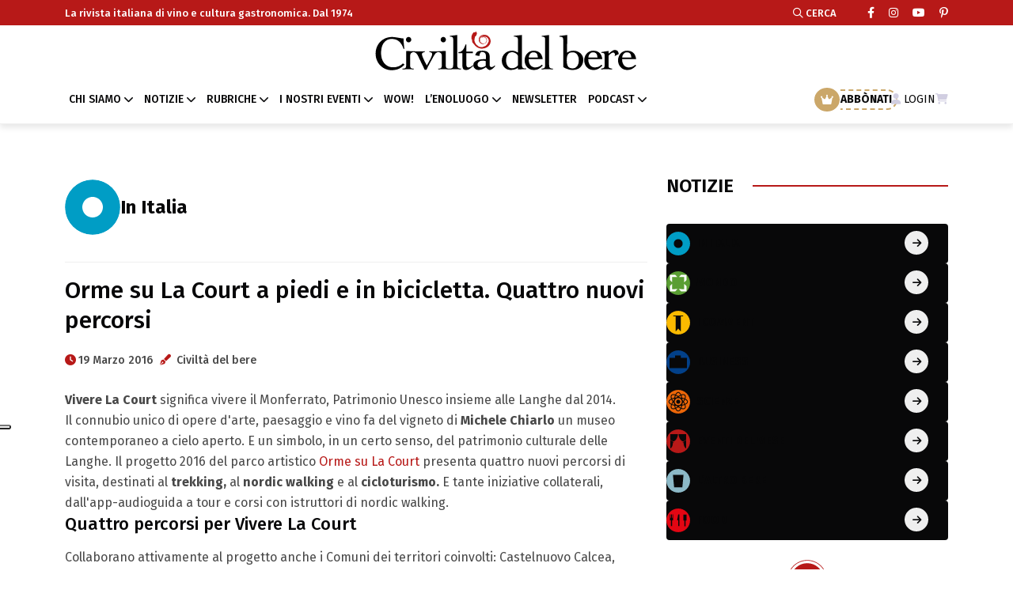

--- FILE ---
content_type: image/svg+xml
request_url: https://www.civiltadelbere.com/wp-content/uploads/2025/04/Eventi.svg
body_size: 365
content:
<?xml version="1.0" encoding="utf-8"?>
<!-- Generator: Adobe Illustrator 26.4.1, SVG Export Plug-In . SVG Version: 6.00 Build 0)  -->
<svg version="1.1" id="Livello_1" xmlns="http://www.w3.org/2000/svg" xmlns:xlink="http://www.w3.org/1999/xlink" x="0px" y="0px"
	 viewBox="0 0 60.2 60.2" style="enable-background:new 0 0 60.2 60.2;" xml:space="preserve">
<style type="text/css">
	.st0{fill:#B71918;}
</style>
<path class="st0" d="M50.1,26.7l-6.8,3.7C34.8,30.2,31,17.2,31,11.8h19.1V26.7z M50.1,48c0,0-6.5-0.8-6.6-16.9l6.6-3.6V48z M43,33.6
	h-1.3v-1.9c0,0,0-0.5,0.7-0.5c0.6,0,0.7,0.5,0.7,0.5V33.6z M16.9,30.4l-6.8-3.7V11.8h19.1C29.2,17.2,25.4,30.2,16.9,30.4 M18.5,33.6
	h-1.3v-1.9c0,0,0-0.5,0.6-0.5c0.6,0,0.7,0.5,0.7,0.5V33.6z M10.1,48V27.5l6.6,3.6C16.6,47.2,10.1,48,10.1,48 M30.1,0.1
	c-16.6,0-30,13.4-30,30c0,16.6,13.4,30,30,30c16.6,0,30-13.4,30-30C60.1,13.5,46.7,0.1,30.1,0.1"/>
</svg>
